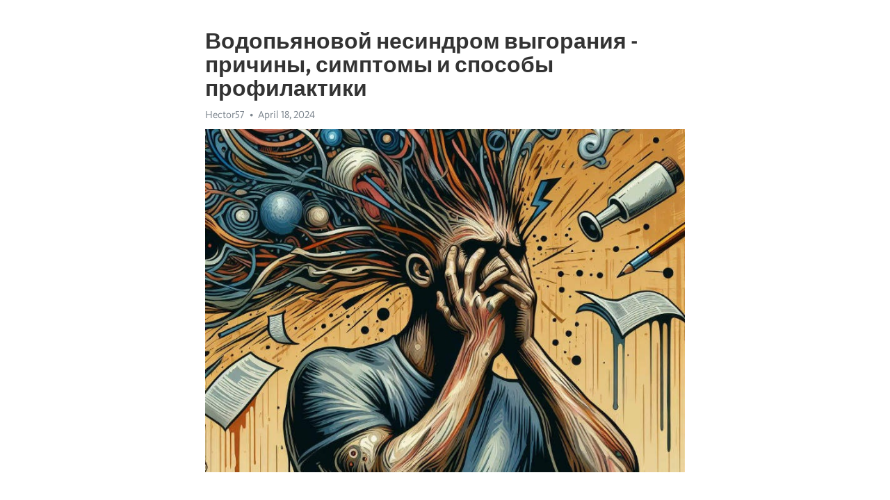

--- FILE ---
content_type: text/html; charset=utf-8
request_url: https://telegra.ph/Vodopyanovoj-nesindrom-vygoraniya---prichiny-simptomy-i-sposoby-profilaktiki-04-18
body_size: 11507
content:
<!DOCTYPE html>
<html>
  <head>
    <meta charset="utf-8">
    <title>Водопьяновой несиндром выгорания - причины, симптомы и способы профилактики – Telegraph</title>
    <meta name="viewport" content="width=device-width, initial-scale=1.0, minimum-scale=1.0, maximum-scale=1.0, user-scalable=no" />
    <meta name="format-detection" content="telephone=no" />
    <meta http-equiv="X-UA-Compatible" content="IE=edge" />
    <meta name="MobileOptimized" content="176" />
    <meta name="HandheldFriendly" content="True" />
    <meta name="robots" content="index, follow" />
    <meta property="og:type" content="article">
    <meta property="og:title" content="Водопьяновой несиндром выгорания - причины, симптомы и способы профилактики">
    <meta property="og:description" content="Боретесь с выгоранием? Время изменить это&#33; Перейдите по ссылке&#33;

Выгорание - это явление, которое заставляет нас задуматься о психологическом состоянии нашего организма. И, несомненно, одним из наиболее распространенных видов выгорания стал водопьянова несиндром выгорания. Это состояние, которое возникает у людей, чья профессиональная деятельность связана с погружением в воду на длительное время.
Несмотря на то, что водопьянова несиндром выгорания все еще малоизучен и недостаточно обсуждается, есть ряд известных причин…">
    <meta property="og:image" content="https://telegra.ph/file/b1cf111840e44b5960ab1.jpg">
    <meta property="og:site_name" content="Telegraph">
    <meta property="article:published_time" content="2024-04-18T11:38:37+0000">
    <meta property="article:modified_time" content="2024-04-18T11:38:37+0000">
    <meta property="article:author" content="Hector57">
    <meta name="twitter:card" content="summary">
    <meta name="twitter:title" content="Водопьяновой несиндром выгорания - причины, симптомы и способы профилактики">
    <meta name="twitter:description" content="Боретесь с выгоранием? Время изменить это&#33; Перейдите по ссылке&#33;

Выгорание - это явление, которое заставляет нас задуматься о психологическом состоянии нашего организма. И, несомненно, одним из наиболее распространенных видов выгорания стал водопьянова несиндром выгорания. Это состояние, которое возникает у людей, чья профессиональная деятельность связана с погружением в воду на длительное время.
Несмотря на то, что водопьянова несиндром выгорания все еще малоизучен и недостаточно обсуждается, есть ряд известных причин…">
    <meta name="twitter:image" content="https://telegra.ph/file/b1cf111840e44b5960ab1.jpg">
    <link rel="canonical" href="https://telegra.ph/Vodopyanovoj-nesindrom-vygoraniya---prichiny-simptomy-i-sposoby-profilaktiki-04-18" />
    <link rel="shortcut icon" href="/favicon.ico?1" type="image/x-icon">
    <link rel="icon" type="image/png" href="/images/favicon.png?1" sizes="16x16">
    <link rel="icon" type="image/png" href="/images/favicon_2x.png?1" sizes="32x32">
    <link href="/css/quill.core.min.css" rel="stylesheet">
    <link href="/css/core.min.css?47" rel="stylesheet">
  </head>
  <body>
    <div class="tl_page_wrap">
      <div class="tl_page">
        <main class="tl_article">
          <header class="tl_article_header" dir="auto">
            <h1>Водопьяновой несиндром выгорания - причины, симптомы и способы профилактики</h1>
            <address>
              <a rel="author">Hector57</a><!--
           --><time datetime="2024-04-18T11:38:37+0000">April 18, 2024</time>
            </address>
          </header>
          <article id="_tl_editor" class="tl_article_content"><h1>Водопьяновой несиндром выгорания - причины, симптомы и способы профилактики<br></h1><address>Hector57<br></address><figure><img src="/file/b1cf111840e44b5960ab1.jpg"><figcaption></figcaption></figure><p><br></p><h3 id="Боретесь-с-выгоранием?-Время-изменить-это&amp;#33;-Перейдите-по-ссылке&amp;#33;"><a href="https://clck.ru/38vMhC" target="_blank">Боретесь с выгоранием? Время изменить это&#33; Перейдите по ссылке&#33;</a></h3><p><br></p><p><strong>Выгорание</strong> - это явление, которое заставляет нас задуматься о психологическом состоянии нашего организма. И, несомненно, одним из наиболее распространенных видов <a href="https://clck.ru/38vMhC" target="_blank">выгорания</a> стал <strong>водопьянова несиндром выгорания</strong>. Это состояние, которое возникает у людей, чья профессиональная деятельность связана с погружением в воду на длительное время.</p><p>Несмотря на то, что водопьянова несиндром выгорания все еще малоизучен и недостаточно обсуждается, есть ряд известных <strong>причин</strong>, которые могут быть связаны с его развитием. Одной из возможных причин является неправильная организация рабочего процесса, а именно - длительные смены без отдыха и перерывов.</p><p>На фоне неправильной организации рабочего процесса <strong>развиваются</strong> первые симптомы выгорания. У работников, страдающих от водопьяновой несостоятельности, наблюдается снижение эффективности трудовой деятельности, нарушение концентрации внимания, а также возникновение физических проблем - заболевания опорно-двигательного аппарата.</p><p>Ведущие специалисты в области профилактики выгорания советуют следовать определенным <strong>способам</strong> предотвращения. Прежде всего, важно правильно организовать свое рабочее время, уделять внимание перерывам и отдыху. Также рекомендуется заняться спортом, вести активный образ жизни и принимать комплекс витаминов и минералов для поддержания своего организма в отличной форме.</p><h3 id="Водопьянова-несиндром-выгорания">Водопьянова несиндром выгорания</h3><p>В отличие от классического синдрома выгорания, который чаще всего случается из-за слишком большой нагрузки на работе, водопьянова несиндром выгорания возникает из-за многочисленных прерываний в работе или монотонности ее выполнения. Такая ситуация приводит к отсутствию интереса и энтузиазма, что в свою очередь отрицательно сказывается на мотивации и производительности работника.</p><p>Основными симптомами водопьянова несиндрома выгорания являются: потеря интереса к работе, чувство демотивации, невозможность сосредоточиться на выполнении задач, ухудшение качества работы, повышенная раздражительность и стресс. Заметив эти признаки, стоит задуматься о причинах и принять меры для профилактики данного состояния.</p><ul><li>Поддерживайте здоровый баланс работы и отдыха. Регулярные перерывы помогут избежать монотонности и утомления.</li><li>Развивайте свои навыки и интересы. Саморазвитие позволит обрести новые цели и мотивацию.</li><li>Общайтесь с коллегами и близкими людьми. Поддержка и общение помогают преодолеть стресс и несбалансированность.</li><li>Ищите подходящий способ релаксации и регулярно занимайтесь им. Отдых - залог эффективной работы и предотвращения выгорания.</li><li>Не бойтесь обратиться за помощью к специалисту. Врачи и психологи смогут помочь справиться с негативными эмоциями и найти путь к эффективной работе.</li></ul><h3 id="Причины-водопьяновой-несиндром-выгорания">Причины водопьяновой несиндром выгорания</h3><p>Основной причиной развития этого синдрома является перманентный стресс, связанный с непрерывной высокой нагрузкой и ожиданиями. Современный мир требует от нас быть постоянно на связи, быть продуктивными и неустанно стремиться к успеху. Это приводит к постоянным тревогам и беспокойству, которые со временем накапливаются и приводят к выгоранию.</p><p>Одной из важных причин развития водопьяновой несиндром выгорания является отсутствие поддержки и понимания со стороны окружающих. Когда нас не поддерживают и не признают нашу работу и усилия, мы теряем внутреннюю мотивацию и чувство ценности. Это только усиливает наше состояние и приводит к дальнейшему выгоранию.</p><p>Другой причиной может быть неправильное распределение времени и ресурсов. Когда мы постоянно бежим от задачи к задаче, не успевая отдохнуть и восстановиться, наши ресурсы истощаются. Это приводит к ухудшению нашей концентрации, утомляемости и, в конечном итоге, к выгоранию.</p><h3 id="Работа-в-стрессовой-среде">Работа в стрессовой среде</h3><p>Современный ритм жизни зачастую ставит перед нами множество сложностей и вызовов. Работа, особенно в стрессовой среде, может стать серьезным испытанием для нашего физического и психического здоровья. Какие факторы влияют на уровень стресса на рабочем месте?</p><p><strong>1. Высокая нагрузка и времяпровождение в одной среде.</strong> Долгие часы в закрытом помещении, за компьютером или в напряженной обстановке могут негативно сказаться на нашем самочувствии и эмоциональном состоянии. Монотонность и рутинность работы без возможности переключиться на другой вид деятельности могут вызвать утомление и эмоциональное <a href="https://clck.ru/38vMhC" target="_blank">истощение</a>.</p><p><strong>2. Недостаток контроля и ограничения в принятии решений.</strong> Когда руководство не предоставляет нам достаточно свободы в принятии решений или, наоборот, мы не имеем контроля над своим рабочим графиком, это может вызывать чувство беспомощности и недостаток самодостаточности. Излишний контроль или, наоборот, его отсутствие, могут увеличить уровень стресса на работе.</p><p><em>Важно иметь в виду, что стресс на рабочем месте может иметь негативные последствия для нашего здоровья</em>. Повышенная нервозность, раздражительность, бессонница, проблемы с пищеварением - все это только некоторые из симптомов, которые мы можем испытывать при длительном воздействии стресса. Как же уменьшить его воздействие?</p><ul><li><strong>Регулярные перерывы и физическая активность.</strong> Важно делать перерывы в работе и устраивать небольшие физические упражнения для расслабления мышц и улучшения кровообращения. Это поможет нам снять накопившееся напряжение и вернуть энергию для дальнейшей работы.</li><li><strong>Установление ясных границ между работой и личной жизнью.</strong> Важно научиться контролировать рабочее время и находить время для себя и отдыха. Когда у нас есть время для собственных дел и увлечений, мы можем лучше справляться со стрессом и сохранять эмоциональное равновесие.</li><li><strong>Поддержка от коллег и близких.</strong> Общение и поддержка со стороны коллег, а также семьи и друзей, может существенно помочь справиться с трудностями на работе. Обсуждение проблем и поиск советов в решении сложных задач также может разгрузить наше эмоциональное состояние и уменьшить уровень стресса.</li></ul><p>Работа в стрессовой среде может стать настоящей преградой на пути к успеху и благополучию. Однако, осознание факторов, влияющих на уровень стресса, и использование различных стратегий для его управления поможет нам сохранить здоровье и эффективность в работе.</p><h3 id="Неудовлетворение-работой">Неудовлетворение работой</h3><p>Современный мир требует от нас активности и продуктивности. Мы все стремимся достичь успеха в своей профессии и реализовать свой потенциал. Однако даже самая интересная и перспективная работа может превратиться в источник неудовлетворения.</p><p><em>Почему же так происходит?</em> Возможно, причина кроется в неправильном выборе карьерного пути. Если мы не учитываем свои индивидуальные предпочтения, интересы и ценности, то рискуем оказаться в ситуации, когда работа перестает приносить нам удовлетворение и становится тягостным бременем.</p><p>Бывает и так, что даже в профессии, которая нам подходит, возникают проблемы, которые могут вызывать разочарование и неудовлетворение. Например, недостаток возможностей для профессионального роста, конфликты с коллегами или неприятный рабочий коллектив. В таких ситуациях мы можем почувствовать, что мы &quot;застряли&quot; и наша работа не приносит нам положительных эмоций.</p><p><strong>Как же можно справиться с неудовлетворением работой?</strong></p><ul><li><em>Определите свои ценности и интересы.</em> При выборе профессии и работы учтите самые важные для вас аспекты: возможность креативного проявления, командная работа или независимость, социальная значимость и т.д. Найдите работу, которая соответствует вашим ценностям и интересам.</li><li><em>Ищите возможности для личностного развития.</em> Не стоит останавливаться на достигнутом, ищите способы улучшить свои навыки и компетенции, чтобы чувствовать себя увереннее и достигать новых вершин.</li><li><em>Возьмите ответственность за свое счастье на работе.</em> Помните, что вы являетесь хозяином своей жизни и можете влиять на свою работу и окружающую среду. Если вас что-то не устраивает, ищите внутренние ресурсы и возможности для изменений.</li></ul><p>Неудовлетворение работой может быть вызвано разными факторами, и каждый человек имеет свои особенности и потребности. Однако важно помнить, что мы можем находиться в состоянии радости и удовлетворения на работе, если мы будем стремиться к гармонии между своими ценностями и потребностями, а также делать необходимые шаги для своего профессионального роста и развития.</p><h3 id="Симптомы-водопьяновой-несиндром-выгорания">Симптомы водопьяновой несиндром выгорания</h3><p>Водопьяновая несиндром выгорания, также известная как &quot;борцовский парадокс&quot;, это состояние, которое может возникнуть у людей, чья работа связана с помощью или заботой о других людях. Это профессиональное явление, которое может оказать негативное влияние на физическое и эмоциональное благополучие человека.</p><p>Одним из основных симптомов водопьяновой несиндром выгорания является чрезмерная утомляемость и расход энергии. Люди, страдающие этим состоянием, постоянно чувствуют себя изматывающе, у них возникают проблемы со сном и восстановлением сил после работы. Нередко такие люди становятся раздражительными и имеют трудности в общении с окружающими.</p><p>Кроме того, водопьяновая несиндром выгорания может проявляться в виде физических симптомов, таких как боли в спине, головные боли, пониженная иммунная система и проблемы со здоровьем в целом. Отрицательные эмоции, такие как тревога и <a href="https://clck.ru/38vMhC" target="_blank">депрессия</a>, также часто сопутствуют этому состоянию.</p><p>Профессионалы, работающие в сферах здравоохранения, социального обслуживания, образования и других помогающих профессий, наиболее подвержены водопьяновой несиндром выгорания. Однако, любой, кто чувствует постоянную эмоциональную и физическую истощенность в результате своей работы, может столкнуться с этим состоянием.</p><p>Для профилактики водопьяновой несиндром выгорания рекомендуется принимать меры для сохранения своего физического и психического здоровья. Одним из важнейших способов предотвратить развитие этого состояния является установление границ и практика самоухода. Необходимо находить время на занятие хобби, физическую активность и общение с близкими людьми. Важно также установить равновесие между работой и отдыхом, а также научиться эффективно управлять стрессом.</p><h3 id="Постоянная-усталость">Постоянная усталость</h3><p>В современном мире многие люди испытывают постоянную усталость, которая может негативно сказываться на их физическом и эмоциональном состоянии. Такое чувство утомления может быть вызвано различными факторами, включая длительный стресс, недостаток сна, неправильное питание и недостаток физической активности.</p><p>Одним из основных симптомов постоянной усталости является чувство слабости и отсутствия энергии даже после достаточно долгого сна и отдыха. Человек может испытывать усталость даже утром, сразу после пробуждения, и это чувство не исчезает в течение дня. Постоянная усталость может также влиять на концентрацию, память и способность принимать решения.</p><p><strong>Профилактика постоянной усталости</strong></p><ul><li>Регулярно занимайтесь физическими упражнениями, так как они способствуют повышению уровня энергии и улучшению настроения.</li><li>Старайтесь получать достаточное количество сна каждую ночь. Серия регулярных полноценных снов может помочь вам справиться с постоянной усталостью.</li><li>Избегайте стрессовых ситуаций и развивайте навыки управления стрессом, такие как медитация и глубокое дыхание.</li><li>Правильное питание является важным аспектом борьбы с постоянной усталостью. Убедитесь, что ваш рацион содержит достаточное количество питательных веществ и углеводов.</li><li>Регулярно проводите отдых и развлечения, чтобы дать возможность вашему организму восстанавливаться и получать удовольствие.</li><li>Не забывайте о гигиене сна: создайте комфортные условия для сна, обеспечьте тихую и темную обстановку в спальне.</li></ul><p><em>Постоянная усталость может быть вызвана различными причинами, и каждый человек может выбрать подходящие для себя методы борьбы с этим состоянием. Важно помнить, что здоровый образ жизни и регулярный отдых являются основой для борьбы с постоянной усталостью и достижения полноценной жизни.</em></p><h3 id="Снижение-мотивации">Снижение мотивации</h3><p>Главной причиной снижения мотивации является перегрузка информацией и стресс, которые сопровождают нашу современную жизнь. Большой объем работы, постоянная нехватка времени и постоянная неопределенность могут отрицательно сказываться на нашем эмоциональном и психическом состоянии.</p><p>Однако, чтобы справиться с снижением мотивации, существуют различные методы и способы профилактики. Важно создать правильную мотивационную атмосферу, установить ясные и достижимые цели, а также научиться эффективно планировать свое время.</p><p>Один из способов борьбы со снижением мотивации - активное построение работы на основе своих сильных сторон и интересов. Если работа приносит радость и удовлетворение, то мотивация будет высокой. Также важно уделить внимание своему физическому и эмоциональному состоянию. Регулярные физические упражнения, здоровый сон и отдых помогут восстановить энергию и улучшить настроение.</p><p>Кроме того, снижение мотивации может быть связано с недостатком поддержки со стороны окружающих. Важно окружить себя поддерживающими людьми, которые верят в ваши способности и готовы помочь в достижении целей.</p><ul><li>Организация работы в виде небольших шагов и достижений может также помочь в борьбе со снижением мотивации. Это поможет создать ощущение прогресса и достижения результатов, что будет мотивировать продолжать работу.</li><li>Также стоит уделить внимание своим интересам и хобби. Вовлечение в то, что вызывает нашу страсть и интерес, поможет восстановить мотивацию и энергию.</li></ul><p>В конечном итоге, снижение мотивации - это временное состояние, которое можно преодолеть с помощью правильного подхода и методов профилактики. Важно слушать себя, свои эмоции и потребности, чтобы достичь гармонии и восстановить свою мотивацию в жизни и работе.</p><h3 id="Расстройства-сна">Расстройства сна</h3><p>Одним из самых распространенных расстройств сна является бессонница. Люди, страдающие от бессонницы, испытывают трудности с засыпанием, поддержанием сна или пробуждением раньше обычного. Они могут ощущать сонливость в течение дня, быть раздражительными и иметь сниженную концентрацию. Это серьезное состояние, которое требует внимания и лечения.</p><p><strong>Есть несколько типов бессонницы:</strong></p><ul><li>Кратковременная бессонница, которая длится несколько ночей или несколько недель. Она обычно вызывается стрессовыми ситуациями или изменениями в жизни;</li><li>Хроническая бессонница, которая длится несколько месяцев или даже лет. Она может быть связана с медицинскими проблемами или психологическими расстройствами;</li><li>Пробуждение среди ночи, когда человек осознает, что не может заснуть или продолжить сон после пробуждения;</li><li>Раннее пробуждение, когда человек просыпается слишком рано и не может заснуть обратно.</li></ul><p>Для лечения бессонницы могут использоваться различные подходы. Может потребоваться изменение образа жизни, включая соблюдение регулярного сна, установку определенных ритуалов перед сном и избегание некоторых привычек, таких как курение и употребление алкоголя. Также могут использоваться методы расслабления, медикаментозное лечение и психологическая терапия. Каждый человек уникален, поэтому важно найти индивидуальный подход к лечению расстройств сна.</p><h3 id="Способы-профилактики-водопьяновой-несиндром-выгорания">Способы профилактики водопьяновой несиндром выгорания</h3><p><strong>1. Организация рабочего места:</strong> Необходимо создать комфортные условия труда, обеспечивающие эффективность и безопасность работы. Эргономически правильное расположение мебели и техники, правильная освещенность помещения и оптимальная температура помогут уменьшить стресс и усталость.</p><ul><li><strong>2. Рациональное планирование рабочего времени:</strong> Ставьте перед собой реалистичные цели, грамотно распределяйте задачи и используйте методы управления временем, такие как техника &quot;помидора&quot;. Это позволит избежать перегрузки и снизить уровень стресса.</li><li><strong>3. Регулярные перерывы:</strong> Не забывайте делать паузы в работе каждые 1-2 часа для отдыха и расслабления. Это поможет снять напряжение и снова обрести концентрацию. Во время перерывов можно выполнять физические упражнения или заниматься медитацией.</li><li><strong>4. Поддержание здорового образа жизни:</strong> Регулярные физические упражнения, здоровое питание и нормальный сон имеют огромное значение для психического и физического благополучия. Уделяйте время спорту, правильно питайтесь и придерживайтесь режима сна.</li><li><strong>5. Поиск поддержки:</strong> Важно иметь возможность общаться с коллегами или специалистами, которые могут оказать поддержку в трудных ситуациях. Регулярное общение и консультации помогут снять эмоциональное напряжение и снизить риск развития несиндрома выгорания.</li></ul><p>Соответствующая профилактика водопьяновой несиндром выгорания позволит сохранить физическое и эмоциональное здоровье, повысить производительность и улучшить качество работы.</p><h3 id="Регулярные-отпуска-и-отдых">Регулярные отпуска и отдых</h3><p>Очень часто люди, которые предаются работе без перерыва, полностью истощают свои ресурсы. В результате возникают усталость, раздражительность и снижение производительности. Регулярные отпуска помогают восстановить физическое и эмоциональное здоровье.</p><p><strong>Симптомы недостатка отпуска:</strong></p><ul><li>Постоянная усталость и сонливость;</li><li>Заторможенность и снижение мотивации;</li><li>Раздражительность и неуравновешенность;</li><li>Затруднения с концентрацией и принятием решений;</li><li>Понижение иммунитета и увеличение заболеваемости.</li></ul><p><em>Как же правильно организовать свой отпуск и отдых?</em></p><ol><li><strong>Планируйте отпуск заранее:</strong> установите точную дату и продолжительность отдыха.</li><li><strong>Выделите время для себя:</strong> позвольте себе заниматься любимыми хобби, отдыхать с семьей и друзьями.</li><li><strong>Избегайте работы во время отпуска:</strong> ограничьте доступ к рабочей почте и телефону.</li><li><strong>Путешествуйте и открывайте новые места:</strong> путешествия увлекательны и способствуют отключению от повседневных забот.</li><li><strong>Проявляйте творческий подход к отдыху:</strong> занимайтесь творческими занятиями или развивайте новые навыки.</li></ol><p><em>Регулярные отпуска и отдых позволяют вам перезагрузиться, восстановить энергию и вернуться к работе с новыми силами. Не забывайте о значимости отдыха и уделяйте ему должное внимание для поддержания своего психоэмоционального здоровья.</em></p><h3 id="Смотрите-на-эту-тему:">Смотрите на эту тему:</h3><figure><iframe src="/embed/youtube?url=https%3A%2F%2Fwww.youtube.com%2Fwatch%3Fv%3DitqzMEq-TRk" width="640" height="360" frameborder="0" allowtransparency="true" allowfullscreen="true" scrolling="no"></iframe><figcaption></figcaption></figure><p><br></p><p><br></p></article>
          <div id="_tl_link_tooltip" class="tl_link_tooltip"></div>
          <div id="_tl_tooltip" class="tl_tooltip">
            <div class="buttons">
              <span class="button_hover"></span>
              <span class="button_group"><!--
             --><button id="_bold_button"></button><!--
             --><button id="_italic_button"></button><!--
             --><button id="_link_button"></button><!--
           --></span><!--
           --><span class="button_group"><!--
             --><button id="_header_button"></button><!--
             --><button id="_subheader_button"></button><!--
             --><button id="_quote_button"></button><!--
           --></span>
            </div>
            <div class="prompt">
              <span class="close"></span>
              <div class="prompt_input_wrap"><input type="url" class="prompt_input" /></div>
            </div>
          </div>
          <div id="_tl_blocks" class="tl_blocks">
            <div class="buttons">
              <button id="_image_button"></button><!--
           --><button id="_embed_button"></button>
            </div>
          </div>
          <aside class="tl_article_buttons">
            <div class="account account_top"></div>
            <button id="_edit_button" class="button edit_button">Edit</button><!--
         --><button id="_publish_button" class="button publish_button">Publish</button>
            <div class="account account_bottom"></div>
            <div id="_error_msg" class="error_msg"></div>
          </aside>
        </main>
      </div>
          <div class="tl_page_footer">
      <div id="_report_button" class="tl_footer_button">Report content on this page</div>
    </div>
    </div>
      <div class="tl_popup tl_popup_hidden" id="_report_popup">
    <main class="tl_popup_body tl_report_popup">
      <form id="_report_form" method="post">
        <section>
          <h2 class="tl_popup_header">Report Page</h2>
          <div class="tl_radio_items">
            <label class="tl_radio_item">
              <input type="radio" class="radio" name="reason" value="violence">
              <span class="tl_radio_item_label">Violence</span>
            </label>
            <label class="tl_radio_item">
              <input type="radio" class="radio" name="reason" value="childabuse">
              <span class="tl_radio_item_label">Child Abuse</span>
            </label>
            <label class="tl_radio_item">
              <input type="radio" class="radio" name="reason" value="copyright">
              <span class="tl_radio_item_label">Copyright</span>
            </label>
            <label class="tl_radio_item">
              <input type="radio" class="radio" name="reason" value="illegal_drugs">
              <span class="tl_radio_item_label">Illegal Drugs</span>
            </label>
            <label class="tl_radio_item">
              <input type="radio" class="radio" name="reason" value="personal_details">
              <span class="tl_radio_item_label">Personal Details</span>
            </label>
            <label class="tl_radio_item">
              <input type="radio" class="radio" name="reason" value="other">
              <span class="tl_radio_item_label">Other</span>
            </label>
          </div>
          <div class="tl_textfield_item tl_comment_field">
            <input type="text" class="tl_textfield" name="comment" value="" placeholder="Add Comment…">
          </div>
          <div class="tl_copyright_field">
            Please submit your DMCA takedown request to <a href="mailto:dmca@telegram.org?subject=Report%20to%20Telegraph%20page%20%22%D0%92%D0%BE%D0%B4%D0%BE%D0%BF%D1%8C%D1%8F%D0%BD%D0%BE%D0%B2%D0%BE%D0%B9%20%D0%BD%D0%B5%D1%81%D0%B8%D0%BD%D0%B4%D1%80%D0%BE%D0%BC%20%D0%B2%D1%8B%D0%B3%D0%BE%D1%80%D0%B0%D0%BD%D0%B8%D1%8F%20-%20%D0%BF%D1%80%D0%B8%D1%87%D0%B8%D0%BD%D1%8B%2C%20%D1%81%D0%B8%D0%BC%D0%BF%D1%82%D0%BE%D0%BC%D1%8B%20%D0%B8%20%D1%81%D0%BF%D0%BE%D1%81%D0%BE%D0%B1%D1%8B%20%D0%BF%D1%80%D0%BE%D1%84%D0%B8%D0%BB%D0%B0%D0%BA%D1%82%D0%B8%D0%BA%D0%B8%22&body=Reported%20page%3A%20https%3A%2F%2Ftelegra.ph%2FVodopyanovoj-nesindrom-vygoraniya---prichiny-simptomy-i-sposoby-profilaktiki-04-18%0A%0A%0A" target="_blank">dmca@telegram.org</a>
          </div>
        </section>
        <aside class="tl_popup_buttons">
          <button type="reset" class="button" id="_report_cancel">Cancel</button>
          <button type="submit" class="button submit_button">Report</button>
        </aside>
      </form>
    </main>
  </div>
    
    <script>var T={"apiUrl":"https:\/\/edit.telegra.ph","uploadEnabled":false,"datetime":1713440317,"pageId":"5067de24a962ea9ad2028","editable":true};(function(){var b=document.querySelector('time');if(b&&T.datetime){var a=new Date(1E3*T.datetime),d='January February March April May June July August September October November December'.split(' ')[a.getMonth()],c=a.getDate();b.innerText=d+' '+(10>c?'0':'')+c+', '+a.getFullYear()}})();</script>
    <script src="/js/jquery.min.js"></script>
    <script src="/js/jquery.selection.min.js"></script>
    <script src="/js/autosize.min.js"></script>
    <script src="/js/load-image.all.min.js?1"></script>
    <script src="/js/quill.min.js?10"></script>
    <script src="/js/core.min.js?67"></script>
    <script async src="https://t.me/_websync_?path=Vodopyanovoj-nesindrom-vygoraniya---prichiny-simptomy-i-sposoby-profilaktiki-04-18&hash=72169263bc70dc4531"></script>
  </body>
</html>